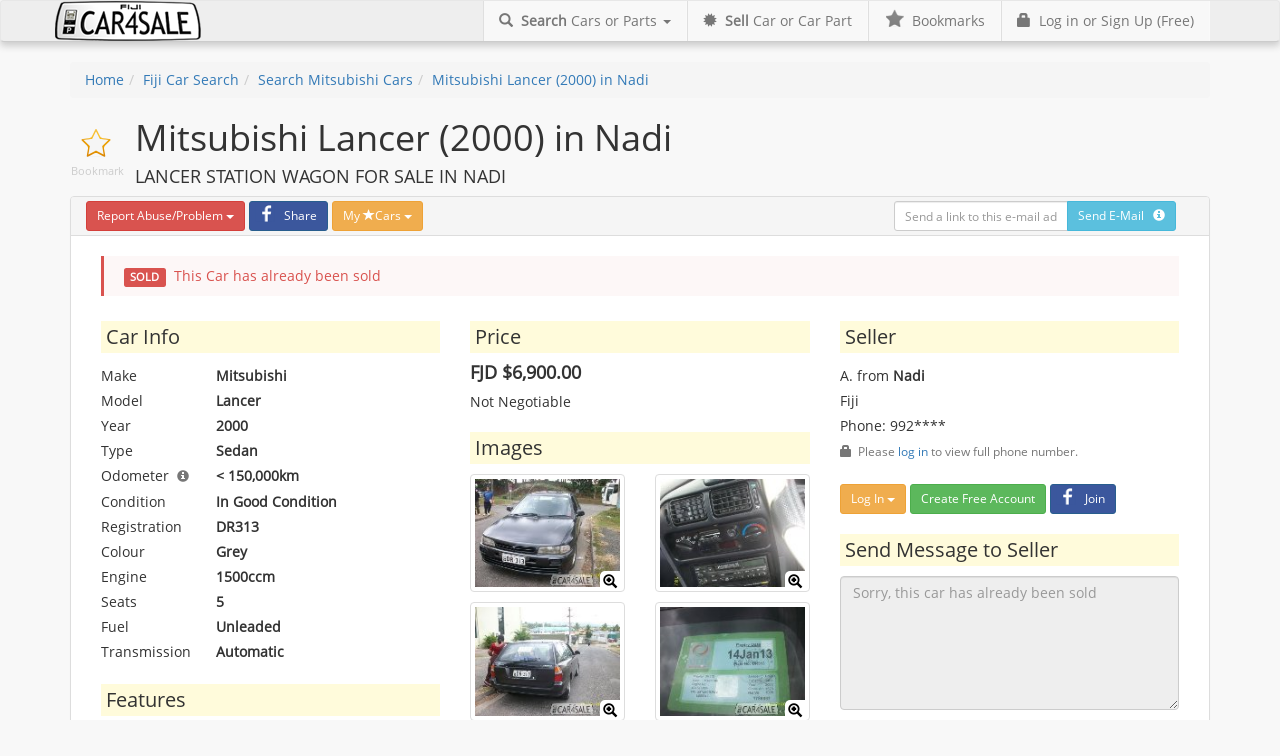

--- FILE ---
content_type: text/html; charset=utf-8
request_url: https://www.car4sale.com.fj/6566
body_size: 9454
content:
<!DOCTYPE html><html lang="en" xml:lang="en"><head><meta charset="utf-8" /><meta name="viewport" content="width=device-width, initial-scale=1.0" /><title>Mitsubishi Lancer (2000) for Sale in Nadi Fiji</title><style>.tp_login, .icon_big, .icon_mid, .facebook-icon,  .facebook-icon-single, .default_img, .gold_medal, .btn-rot SPAN {background: url("https://d2xo8x3ozoskhz.cloudfront.net/img/icon-sprite_v2.png") no-repeat; }.premium_ad_row{ background-image: url("https://d2xo8x3ozoskhz.cloudfront.net/img/premium_stripe.png"); }#band_wrap { background: url("https://d2xo8x3ozoskhz.cloudfront.net/img/back.jpg") no-repeat center center fixed; }.qq-upload-spinner {display: inline-block;background: url("https://d2xo8x3ozoskhz.cloudfront.net/img/loading.gif"); }.qq-drop-processing-spinner {display: inline-block;background: url("https://d2xo8x3ozoskhz.cloudfront.net/img/processing.gif"); }</style><script type="text/javascript">var cdn_url = 'https://d2xo8x3ozoskhz.cloudfront.net';</script><link id="cssPath" href="https://d2lmtwiw0hv5mq.cloudfront.net/css/callidus.v4.min.css?v=54" rel="stylesheet" type="text/css" /><link rel="shortcut icon" href="/favicon.ico" type="image/x-icon" /><link rel="icon" href="/favicon.ico" type="image/x-icon" /><meta property="fb:app_id" content="430078077106001" /><meta property="og:site_name" content="Car4Sale.com.fj" /><meta property="og:type" content="website" /><style id="clicky">body{display:none !important;} </style><script type="text/javascript">if (self === top) { var clicky = document.getElementById("clicky"); clicky.parentNode.removeChild(clicky); } else { top.location = self.location; } </script><meta http-equiv="description" name="description" content="Mitsubishi Lancer (2000) for Sale in Nadi Fiji - Fiji&#39;s car4sale.com.fj" /><meta property="og:image" content="https://d2xo8x3ozoskhz.cloudfront.net/adimgs/a843c3cc-82b8-4057-8272-b478f2c9e6bd_large.jpg" /><meta property="og:image:secure_url" content="https://d2xo8x3ozoskhz.cloudfront.net/adimgs/a843c3cc-82b8-4057-8272-b478f2c9e6bd_large.jpg" /><meta property="og:url" content="https://www.car4sale.com.fj/6566" /><meta property="og:title" content="Mitsubishi Lancer (2000) for Sale in Nadi Fiji" /><meta property="og:description" content="LANCER STATION WAGON FOR SALE IN NADI" /></head><body itemscope itemtype="http://schema.org/WebPage"><form method="post" action="./6566" id="ctl01"><div class="aspNetHidden"><input type="hidden" name="__EVENTTARGET" id="__EVENTTARGET" value="" /><input type="hidden" name="__EVENTARGUMENT" id="__EVENTARGUMENT" value="" /><input type="hidden" name="__VIEWSTATE" id="__VIEWSTATE" value="zNOsCoS3bDzhH8be6IEytBj+rkRMIQG/+hUD1XDvcPi9pn1eKXaCJdkBI/7Yp398qcS8gilcwo5t2qI2TaHFNFoq/6Ipz265LQ9PhVYm6Yk=" /></div><script type="text/javascript">//<![CDATA[
var theForm = document.forms['ctl01'];if (!theForm) {theForm = document.ctl01;}function __doPostBack(eventTarget, eventArgument) {if (!theForm.onsubmit || (theForm.onsubmit() != false)) {theForm.__EVENTTARGET.value = eventTarget;theForm.__EVENTARGUMENT.value = eventArgument;theForm.submit();}}
//]]></script><div id="wrap">   <div class="navbar navbar-default navbar_log" role="navigation">                        <div class="container"><div class="navbar-header"><button type="button" class="navbar-toggle" data-toggle="collapse" data-target=".navbar-ex1-collapse"><span class="sr-only">Toggle navigation</span><span class="icon-bar"></span><span class="icon-bar"></span><span class="icon-bar"></span></button><a class="navbar-brand" href="/"><img id="logoImg" src="https://d2xo8x3ozoskhz.cloudfront.net/img/logot.png" /></a></div><div class="collapse navbar-collapse navbar-ex1-collapse"><ul id="navBarNotLogged" class="nav navbar-nav navbar-right"><li class="visible-lg"><a href="/login"><span class="glyphicon glyphicon-lock"></span>&nbsp; Log in or Sign Up (Free)</a></li><li class="visible-xs"><a href="/login"><span class="glyphicon glyphicon-lock"></span>&nbsp; Log in or Sign Up (Free)</a></li><li class="visible-md"><a href="/login">Log in or Sign Up (free)</a></li><li class="visible-sm"><a href="/login">Log in or Sign Up (free)</a></li></ul><ul class="nav navbar-nav navbar-right visible-lg"><li class="dropdown"><a href="#" class="dropdown-toggle" data-toggle="dropdown"><span class="glyphicon glyphicon-search"></span>&nbsp;  <strong>Search</strong> Cars or Parts&nbsp;<b class="caret"></b></a><ul class="dropdown-menu"><li><a href="/search/car"><span class="glyphicon glyphicon-search"></span>&nbsp; Search Fiji Cars</a></li><li><a href="/search/carpart"><span class="glyphicon glyphicon-search"></span>&nbsp; Search Fiji Car Parts</a></li></ul></li><li><a href="/sell/"><span class="glyphicon glyphicon-certificate"></span>&nbsp; <strong>Sell</strong> Car or Car Part</a></li><li><a id="bookmarklink" data-placement="bottom" data-trigger="manual" href="/my/bookmarks" title="Find your bookmarks here"><span class="icon_mid icon-gray-star-mid"></span>&nbsp;  Bookmarks</a></li></ul><ul class="nav navbar-nav navbar-right visible-xs"><li class="dropdown"><a href="#" class="dropdown-toggle" data-toggle="dropdown"><span class="glyphicon glyphicon-search"></span>&nbsp;  <strong>Search</strong> Cars or Parts&nbsp;<b class="caret"></b></a><ul class="dropdown-menu"><li><a href="/search/car"><span class="glyphicon glyphicon-search"></span>&nbsp; Search Fiji Cars</a></li><li><a href="/search/carpart"><span class="glyphicon glyphicon-search"></span>&nbsp; Search Fiji Car Parts</a></li></ul></li><li><a href="/sell/"><span class="glyphicon glyphicon-certificate"></span>&nbsp; <strong>Sell</strong> Car or Car Part</a></li><li><a id="bookmarklinkxs" data-placement="bottom" data-trigger="manual" href="/my/bookmarks" title="Find your bookmarks here"><span class="icon_mid icon-gray-star-mid"></span>&nbsp;  Bookmarks</a></li></ul><ul class="nav navbar-nav navbar-right visible-md"><li class="dropdown"><a href="#" class="dropdown-toggle" data-toggle="dropdown"><strong>Search</strong> Cars or Parts&nbsp;<b class="caret"></b></a><ul class="dropdown-menu"><li><a href="/search/car"><span class="glyphicon glyphicon-search"></span>Search Fiji Cars</a></li><li><a href="/search/carpart"><span class="glyphicon glyphicon-search"></span>Search Fiji Car Parts</a></li></ul></li><li><a href="/sell/"><strong>Sell</strong> Car or Car Part</a></li><li><a id="bookmarklinkmid" data-placement="bottom" data-trigger="manual" href="/my/bookmarks" title="Find your bookmarks here"><span class="icon_mid icon-gray-star-mid"></span></a></li></ul><ul class="nav navbar-nav navbar-right visible-sm"><li class="dropdown"><a href="#" class="dropdown-toggle" data-toggle="dropdown">Search&nbsp;<b class="caret"></b></a><ul class="dropdown-menu"><li><a href="/search/car"><span class="glyphicon glyphicon-search"></span>Search Fiji Cars</a></li><li><a href="/search/carpart"><span class="glyphicon glyphicon-search"></span>Search Fiji Car Parts</a></li></ul></li><li><a href="/sell/">Sell</a></li><li><a id="bookmarklinksmall" href="/my/bookmarks" data-placement="bottom" data-trigger="manual" title="Find your bookmarks here"><span class="icon_mid icon-gray-star-mid"></span></a></li></ul></div></div></div><div class="container"><ol id="crumbCtrl" class="breadcrumb"><li><a href="/">Home</a></li><li><a href="/search/car">Fiji Car Search</a></li><li><a href="/search/car/mitsubishi">Search Mitsubishi Cars</a></li><li><a href="/6566">Mitsubishi Lancer (2000) in Nadi</a></li></ol></div><div id="main" class="container"><div itemscope itemtype="http://schema.org/Product"><div id="MainContent_starTop" class="icon_big favorite-star stargap" onclick="star(this,&#39;l=Mitsubishi+Lancer+(2000)+in+Nadi%40%40%40%40%40%2f6566%40%40%40%40%402b5ad8279c8c1f37edf5b98c43009068479c19cea3fc5688bf6466a28a801d78b09c9941952b&amp;g=car_ads&amp;h=4c21bb16f2d197c5d4286f583e229a2dd401249&#39;)">Bookmark</div><h1 itemprop="name">Mitsubishi Lancer (2000) in Nadi</h1><h4>LANCER STATION WAGON FOR SALE IN NADI</h4><div class="panel panel-default"><div class="panel-heading form-inline hidden-xs"><div class="form-group pull-right"><div id="sendmaillink" class="input-group mail_send" data-toggle="tooltip" data-placement="top" title="" data-original-title="Would you like to send a link to this page via e-mail? Just enter the e-mail address and press 'Send E-Mail'!"><input name="ctl00$MainContent$mailBox" type="text" id="MainContent_mailBox" class="form-control input-sm" placeholder="Send a link to this e-mail address" /><span class="input-group-btn"><a id="MainContent_mailSendBtn" class="btn btn-sm btn-info" href="javascript:__doPostBack(&#39;ctl00$MainContent$mailSendBtn&#39;,&#39;&#39;)">Send E-Mail   <span class='glyphicon glyphicon-info-sign'></span></a></span></div></div> <div class="form-group"><div id="MainContent_abuseCtrl" class="btn-group"><button type="button" class="btn btn-danger btn-sm dropdown-toggle" data-toggle="dropdown">Report<span class='hidden-xs'> Abuse/Problem</span>&nbsp;<span class="caret"></span></button><ul class="dropdown-menu" role="menu"><li id="MainContent_abuseCtrl_btn_0" role="presentation"><a id="MainContent_abuseCtrl_btn_0_linkbtn" role="menuitem" tabindex="-1" href="javascript:__doPostBack(&#39;ctl00$MainContent$abuseCtrl$btn_0$linkbtn&#39;,&#39;&#39;)">This is not a car</a></li><li id="MainContent_abuseCtrl_btn_1" role="presentation"><a id="MainContent_abuseCtrl_btn_1_linkbtn" role="menuitem" tabindex="-1" href="javascript:__doPostBack(&#39;ctl00$MainContent$abuseCtrl$btn_1$linkbtn&#39;,&#39;&#39;)">This ad is too good to be true</a></li><li id="MainContent_abuseCtrl_btn_2" role="presentation"><a id="MainContent_abuseCtrl_btn_2_linkbtn" role="menuitem" tabindex="-1" href="javascript:__doPostBack(&#39;ctl00$MainContent$abuseCtrl$btn_2$linkbtn&#39;,&#39;&#39;)">This car has already been sold</a></li><li id="MainContent_abuseCtrl_btn_3" role="presentation"><a id="MainContent_abuseCtrl_btn_3_linkbtn" role="menuitem" tabindex="-1" href="javascript:__doPostBack(&#39;ctl00$MainContent$abuseCtrl$btn_3$linkbtn&#39;,&#39;&#39;)">Owner is not replying</a></li><li id="MainContent_abuseCtrl_btn_4" role="presentation"><a id="MainContent_abuseCtrl_btn_4_linkbtn" role="menuitem" tabindex="-1" href="javascript:__doPostBack(&#39;ctl00$MainContent$abuseCtrl$btn_4$linkbtn&#39;,&#39;&#39;)">Owner appears suspicious</a></li></ul></div></div> <div class="form-group"><a id="MainContent_fbShareBtn" class="btn btn-sm btn-facebook" href="https://www.facebook.com/sharer/sharer.php?u=https%3A%2F%2Fwww.car4sale.com.fj%2F6566"><span class="facebook-icon"></span> Share</a></div> <div class="form-group"><div id="carStarList" class="btn-group"><button type="button" class="btn btn-warning btn-sm dropdown-toggle" data-toggle="dropdown">My <span class="glyphicon glyphicon-star"></span>Cars&nbsp;<span class="caret"></span></button><ul class="dropdown-menu" role="menu"><li class="dropdown-header" role="presentation"><div class="dropdown-load"><img src="https://d2xo8x3ozoskhz.cloudfront.net/img/processing.gif" />Loading ...</div></li></ul></div></div></div><div class="panel-heading visible-xs-block"><div class="btn-group" role="group" aria-label="..."><div id="MainContent_AbuseControl2" class="btn-group"><button type="button" class="btn btn-danger btn-sm dropdown-toggle" data-toggle="dropdown">Report<span class='hidden-xs'> Abuse/Problem</span>&nbsp;<span class="caret"></span></button><ul class="dropdown-menu" role="menu"><li id="MainContent_AbuseControl2_btn_0" role="presentation"><a id="MainContent_AbuseControl2_btn_0_linkbtn" role="menuitem" tabindex="-1" href="javascript:__doPostBack(&#39;ctl00$MainContent$AbuseControl2$btn_0$linkbtn&#39;,&#39;&#39;)">This is not a car</a></li><li id="MainContent_AbuseControl2_btn_1" role="presentation"><a id="MainContent_AbuseControl2_btn_1_linkbtn" role="menuitem" tabindex="-1" href="javascript:__doPostBack(&#39;ctl00$MainContent$AbuseControl2$btn_1$linkbtn&#39;,&#39;&#39;)">This ad is too good to be true</a></li><li id="MainContent_AbuseControl2_btn_2" role="presentation"><a id="MainContent_AbuseControl2_btn_2_linkbtn" role="menuitem" tabindex="-1" href="javascript:__doPostBack(&#39;ctl00$MainContent$AbuseControl2$btn_2$linkbtn&#39;,&#39;&#39;)">This car has already been sold</a></li><li id="MainContent_AbuseControl2_btn_3" role="presentation"><a id="MainContent_AbuseControl2_btn_3_linkbtn" role="menuitem" tabindex="-1" href="javascript:__doPostBack(&#39;ctl00$MainContent$AbuseControl2$btn_3$linkbtn&#39;,&#39;&#39;)">Owner is not replying</a></li><li id="MainContent_AbuseControl2_btn_4" role="presentation"><a id="MainContent_AbuseControl2_btn_4_linkbtn" role="menuitem" tabindex="-1" href="javascript:__doPostBack(&#39;ctl00$MainContent$AbuseControl2$btn_4$linkbtn&#39;,&#39;&#39;)">Owner appears suspicious</a></li></ul></div><a id="MainContent_fbShareBtn2" class="btn btn-sm btn-facebook btn-facebook-mobile" href="https://www.facebook.com/sharer/sharer.php?u=https%3A%2F%2Fwww.car4sale.com.fj%2F6566"><span class="facebook-icon"></span></a><div id="carStarList2" class="btn-group"><button type="button" class="btn btn-warning btn-sm dropdown-toggle" data-toggle="dropdown"><span class="glyphicon glyphicon-star"></span></button><ul class="dropdown-menu" role="menu"><li class="dropdown-header" role="presentation"><div class="dropdown-load"><img src="https://d2xo8x3ozoskhz.cloudfront.net/img/processing.gif" />Loading ...</div></li></ul></div></div></div><div class="panel-body"><div id="MainContent_soldLbl" class="col-md-12"><div class="bs-callout bs-callout-danger"><span class="label label-danger">SOLD</span>&nbsp;&nbsp;This Car has already been sold</div></div><div class="col-md-4 col-sm-6"><h3 class="strong_title">Car Info</h3><div class="form_view clearfix car_extra_info"><div class="form_view_name">Make</div><div class="form_view_value" itemprop="manufacturer">Mitsubishi</div><div class="form_view_name">Model</div><div class="form_view_value" itemprop="model">Lancer</div><div class="form_view_name">Year</div><div class="form_view_value"><span itemprop="releaseDate">2000</span></div><div class="form_view_name">Type</div><div class="form_view_value">Sedan</div><div class="form_view_name" data-toggle="tooltip" data-placement="top" title="" data-original-title="Occasionally also referred to as mileage">Odometer &nbsp;<small><span class="glyphicon glyphicon-info-sign text-muted"></span></small></div><div class="form_view_value">< 150,000km</div><div class="form_view_name">Condition</div><div class="form_view_value" itemprop="itemCondition">In Good Condition</div><div class="form_view_name">Registration</div> <div class="form_view_value" >DR313</div><div class="form_view_name">Colour</div> <div class="form_view_value" itemprop="color">Grey</div><div class="form_view_name">Engine</div> <div class="form_view_value" >1500ccm</div><div class="form_view_name">Seats</div><div class="form_view_value">5</div><div class="form_view_name">Fuel</div><div class="form_view_value">Unleaded</div><div class="form_view_name">Transmission</div><div class="form_view_value">Automatic</div></div><h3 class="strong_title">Features</h3>Power Steering, Airbag, Alloy Wheels, Always Garaged<h3 class="strong_title">Defects</h3><p>None specified</p><h3 class="strong_title">Car History</h3><p>None specified</p></div><div class="col-md-4 col-sm-6"><h3 class="strong_title">Price</h3><div itemprop="offers" itemscope itemtype="http://schema.org/Offer"><div class=""><h4 itemprop="price"><meta itemprop="priceCurrency" content="FJD" /><strong>FJD $6,900.00</strong></h4></div><div class="" itemprop="priceSpecification">Not Negotiable</div></div><div id="MainContent_imgPnl"><h3 class="strong_title">Images</h3><div id="MainContent_picPnl" class="row ad_view_imgs clearfix"><div class="col-xs-6"><a class="thumbnail" href="javascript:ShowLightbox(0);"><img itemprop="image" src="https://d2xo8x3ozoskhz.cloudfront.net/adimgs/a843c3cc-82b8-4057-8272-b478f2c9e6bd_thumb.jpg" /><span class='glyphicon glyphicon-zoom-in'></span></a></div><div class="col-xs-6"><a class="thumbnail" href="javascript:ShowLightbox(1);"><img itemprop="image" src="https://d2xo8x3ozoskhz.cloudfront.net/adimgs/0c022044-9e4b-4061-80fd-a5adb89c4d1f_thumb.jpg" /><span class='glyphicon glyphicon-zoom-in'></span></a></div><div class="col-xs-6"><a class="thumbnail" href="javascript:ShowLightbox(2);"><img itemprop="image" src="https://d2xo8x3ozoskhz.cloudfront.net/adimgs/a67639a5-266f-40e6-a4de-5d32e2892020_thumb.jpg" /><span class='glyphicon glyphicon-zoom-in'></span></a></div><div class="col-xs-6"><a class="thumbnail" href="javascript:ShowLightbox(3);"><img itemprop="image" src="https://d2xo8x3ozoskhz.cloudfront.net/adimgs/7313b175-1838-4d07-9649-a67cccb43cd1_thumb.jpg" /><span class='glyphicon glyphicon-zoom-in'></span></a></div></div></div><h3 class="strong_title">Additional Information</h3><p itemprop="description">Aircon does not work, bought it like that. Needs to be repaired. Recently cleaned out fuel tank and all fuel lines and fuel filter thoroughly. Very good fuel consumption, low mileage. Original Mitsubishi vehicle so easily serviced by Nivis Motors. Engine runs very smoothly. Vehicle color is Gun Metal Grey. New gearbox just bought (14Dec12) and will be fitted on soon. Advertised price is with new gearbox. Fitness expires 14Jan13. Call Anthony on ***5848. <br /><br /><small class="text-muted"><span class="glyphicon glyphicon-exclamation-sign"></span> Please <a href="/login">log in</a> to view phone numbers. Memberships are free of charge.</small></p></div><div class="col-md-4 col-sm-12"><h3 class="strong_title">Seller</h3><p><ul id="MainContent_sellerInfoBox" class="list-unstyled form_view seller_info"><li class="private_name">A. from <strong>Nadi</strong></li><li class="private_country">Fiji</li><li class="private_phone">Phone: 992****<div><small class="text-muted"><span class="glyphicon glyphicon-lock"></span> &nbsp;Please <a href="/login">log in</a> to view full phone number.</small></div><div class="gap"><div class="btn-group"><button type="button" class="btn btn-warning btn-sm dropdown-toggle" data-toggle="dropdown" aria-haspopup="true" aria-expanded="false">Log In <span class="caret"></span></button><ul class="dropdown-menu"><li><a href="/login">Log in with your Car4Sale.com.fj Account</a></li><li><a href="/login/facebook">Log in with your Facebook Account</a></li><li><a href="/login/google">Log in with your Google/Gmail Account</a></li></ul></div>&nbsp;<div class="btn-group"><a class="btn btn-success btn-sm dropdown-toggle" href="/login">Create Free Account</a></div>&nbsp;<div class="btn-group"><a class="btn btn-sm btn-facebook" href="/login/facebook"><span class="facebook-icon"></span> Join</a></div></div></li></ul></p><h3 class="strong_title">Send Message to Seller</h3><div><textarea name="ctl00$MainContent$msgBox" rows="6" cols="20" id="MainContent_msgBox" disabled="disabled" class="aspNetDisabled form-control" placeholder="Sorry, this car has already been sold">
</textarea><input type="hidden" name="ctl00$MainContent$messageGuid" id="MainContent_messageGuid" value="3a748449-74d8-48a9-84ec-ec383704d0bb" /><br /><div id="show_send_message" style="display:none;"><img style="margin-right: 5px;" src="https://d2xo8x3ozoskhz.cloudfront.net/img/processing.gif" />Sending Message ...</div></div></div></div></div></div><div id="MainContent_extraAdsPnl" class="row"><div class="col-xs-12"><h3>Other Ads you might be interested in</h3></div><div class="col-md-2 col-sm-3 col-xs-6  "><div class="panel clearfix ad_mini col-lg-12"><a href="/26345"><img style="width: 100%" src="https://d2xo8x3ozoskhz.cloudfront.net/adimgs/65152a8b-c503-40fc-ba72-0ef740e90875_thumb.jpg" /></a><div class="gray_block">Lautoka</div><h5><a href="/26345">Mitsubishi Lancer (2007)</a></h5><div><a class="text-muted" href="/26345">$7.00 .neg</a></div></div></div><div class="col-md-2 col-sm-3 col-xs-6  "><div class="panel clearfix ad_mini col-lg-12"><a href="/18763"><img style="width: 100%" src="https://d2xo8x3ozoskhz.cloudfront.net/adimgs/cd80e659-68fd-4c88-843b-f59e15575c87_thumb.jpg" /></a><div class="gray_block">Suva</div><h5><a href="/18763">Mitsubishi Pajero (1993)</a></h5><div><a class="text-muted" href="/18763">$9,000.00</a></div></div></div><div class="col-md-2 col-sm-3 col-xs-6  "><div class="panel clearfix ad_mini col-lg-12"><a href="/26370"><img style="width: 100%" src="https://d2xo8x3ozoskhz.cloudfront.net/adimgs/0d92f68a-c9ed-4cb6-bd3e-f7c10744984b_thumb.jpg" /></a><div class="gray_block">Valelevu</div><h5><a href="/26370">Mitsubishi Outlander (2013)</a></h5><div><a class="text-muted" href="/26370">$10,000.00</a></div></div></div><div class="col-md-2 col-sm-3 col-xs-6  "><div class="panel clearfix ad_mini col-lg-12"><a href="/26407"><img style="width: 100%" src="https://d2xo8x3ozoskhz.cloudfront.net/adimgs/de837c5e-5204-4595-b563-ddb87f819e03_thumb.jpg" /></a><div class="gray_block">Suva</div><h5><a href="/26407">Mitsubishi Nativa (2005)</a></h5><div><a class="text-muted" href="/26407">$12,500.00 .neg</a></div></div></div><div class="col-md-2 col-sm-3 col-xs-6  "><div class="panel clearfix ad_mini col-lg-12"><a href="/20845"><img style="width: 100%" src="https://d2xo8x3ozoskhz.cloudfront.net/adimgs/da4b4890-570c-453b-b52b-96dc12892209_thumb.jpg" /></a><div class="gray_block">Nausori</div><h5><a href="/20845">Mitsubishi Pajero (1998)</a></h5><div><a class="text-muted" href="/20845">$15,000.00 .neg</a></div></div></div><div class="col-md-2 col-sm-3 col-xs-6  "><div class="panel clearfix ad_mini col-lg-12"><a href="/26336"><img style="width: 100%" src="https://d2xo8x3ozoskhz.cloudfront.net/adimgs/3507b565-4fc4-41c9-b262-2afa5edff670_thumb.jpg" /></a><div class="gray_block">Nausori</div><h5><a href="/26336">Mitsubishi FUSO (2010)</a></h5><div><a class="text-muted" href="/26336">$35,000.00</a></div></div></div></div><div id="imageModal" class="modal fade"><div class="modal-dialog"><div class="modal-content"><div class="modal-header"><button type="button" class="close" data-dismiss="modal" aria-hidden="true">&times;</button><h3>Mitsubishi Lancer (2000) in Nadi</h3></div><div class="modal-body"><img id="lightImg" /></div><div class="modal-footer"><small><span class="text-muted pull-left" id="lightTxt"></span></small><a data-dismiss="modal" aria-hidden="true" class="btn btn-default">Close</a><a id="backLightbox" href="#" class="btn-primary btn">&laquo;</a><a id="nextLightbox" href="#" class="btn-primary btn">&raquo;</a></div></div></div></div></div></div><div id="full_footer"><div class="container"><div id="quicklinks" class="row text-muted"><div id="notloggedFooterPnl" class="col-sm-3 col-xs-12"><h4>My Account</h4><ul class="list-unstyled"><li><a href="/login">Create a Free Account</a></li><li><a href="/login">Log in</a></li><li><a href="/recovery">Password Recovery</a></li></ul></div><div class="col-sm-3 col-xs-12"><h4>Advertise my Car or Car Part</h4><ul class="list-unstyled"><li><a href="/my/ads">My Ads</a></li><li><a href="/sell/car">Sell my car</a></li><li><a href="/sell/carpart">Sell my car parts</a></li></ul></div><div class="col-sm-6 col-xs-12"><h4>Search by Car Make</h4><ul class="list-inline make_footer_list"><li><a href="/search/car/audi">Audi</a></li><li><a href="/search/car/bmw">BMW</a></li><li><a href="/search/car/chery">Chery</a></li><li><a href="/search/car/chevrolet">Chevrolet</a></li><li><a href="/search/car/chrysler">Chrysler</a></li><li><a href="/search/car/daewoo">Daewoo</a></li><li><a href="/search/car/daihatsu">Daihatsu</a></li><li><a href="/search/car/dodge">Dodge</a></li><li><a href="/search/car/ford">Ford</a></li><li><a href="/search/car/geely">Geely</a></li><li><a href="/search/car/hino">Hino</a></li><li><a href="/search/car/holden">Holden</a></li><li><a href="/search/car/honda">Honda</a></li><li><a href="/search/car/hummer">Hummer</a></li><li><a href="/search/car/hyundai">Hyundai</a></li><li><a href="/search/car/isuzu">Isuzu</a></li><li><a href="/search/car/jeep">Jeep</a></li><li><a href="/search/car/kia">Kia</a></li><li><a href="/search/car/land rover">Land Rover</a></li><li><a href="/search/car/lexus">Lexus</a></li><li><a href="/search/car/mahindra">Mahindra</a></li><li><a href="/search/car/mazda">Mazda</a></li><li><a href="/search/car/mercedes">Mercedes</a></li><li><a href="/search/car/mini">Mini</a></li><li><a href="/search/car/mitsubishi">Mitsubishi</a></li><li><a href="/search/car/nissan">Nissan</a></li><li><a href="/search/car/perodua">Perodua</a></li><li><a href="/search/car/peugeot">Peugeot</a></li><li><a href="/search/car/proton">Proton</a></li><li><a href="/search/car/ssangyong">Ssangyong</a></li><li><a href="/search/car/subaru">Subaru</a></li><li><a href="/search/car/suzuki">Suzuki</a></li><li><a href="/search/car/toyota">Toyota</a></li><li><a href="/search/car/volkswagen">Volkswagen</a></li><li><a href="/search/car/volvo">Volvo</a></li><li><a href="/search/carpart">... or search for Car Parts</a></li></ul></div></div></div><div class="it-info container">Processing time: 15ms Version: 2.6.1.39468</div><div id="footer"><div class="container"><ul class="list-inline"><li class="text-muted">&copy; 2006 -2026 by <a href="/c.ashx?t=bclick&g=e95930c0-6809-4f78-9438-4b184280d889" target="_blank">Callidus Solutions</a> &nbsp;All Rights Reserved</li><li class="text-muted">·</li><li><a href="/terms">Terms of Use</a></li><li class="text-muted">·</li><li><a href="/privacy">Privacy Statement</a></li><li class="text-muted">·</li><li><a href="/support">Get Support</a></li><li class="text-muted">·</li><li><a href="https://twitter.com/Car4SaleFiji" target="_blank">Twitter</a></ul></div></div></div><div id="logModal" class="modal fade" tabindex="-1" role="dialog" aria-labelledby="logModalLabel" aria-hidden="true"><div class="modal-dialog"><div class="modal-content"><div class="modal-header"><button type="button" class="close" data-dismiss="modal" aria-hidden="true">&times;</button><h4 class="modal-title" id="myModalLabel">Please log in first</h4></div><div class="modal-body clearfix"><div class="col-md-6"><h4>Car4Sale.com.fj Accounts</h4><br /><div class="form-horizontal" role="form"><div class="form-group"><div class="col-xs-12"><input name="ctl00$mailBox" id="mailBox" class="form-control" type="email" placeholder="E-Mail" /></div></div><div class="form-group"><div class="col-xs-12"><input name="ctl00$passBox" type="password" id="passBox" class="form-control" placeholder="Password" /></div></div><div class="form-group"><div class="col-xs-12"><a id="login" class="btn btn-primary" href="javascript:__doPostBack(&#39;ctl00$login&#39;,&#39;&#39;)">Log in</a><a href="/recovery" class="btn btn-link">Reset Password</a></div></div></div><br /><h4>Not a Member yet?</h4><br /><p><a href="/login" class="btn btn-warning">Create a free Account</a></p></div><div class="col-md-6"><h4>Other accounts</h4><ul class="tp_logins tp_logins_small"><li><a class="tp_login tp_login_facebook" href="/login/facebook">Use your Facebook Account</a></li><li><a class="tp_login tp_login_google" href="/login/google">Use your Google Account</a></li></ul></div></div></div></div></div><script type="text/javascript" src="https://d2lmtwiw0hv5mq.cloudfront.net/js/car4sale.v2.js?v=50"></script>        <script type="text/javascript">$(function () {SetTooltip('.panel-heading');SetTooltip('.car_extra_info');InitStarredList('#carStarList', 'car_ads');InitStarredList('#carStarList2', 'car_ads');init_loan_callback('#call_back_btn', '#MainContent_call_body', 'F11930C0-6800-4F78-9438-4B184280D840');init_loan_callback('#call_back_insurance_btn', '#MainContent_call_insurance_body', '4C4A1ED5-D9B3-4A7E-A444-E951F3E25B13');MakeNumeric('MainContent_insurancePhoneBox');MakeNumeric('MainContent_callNumberBox');});</script><script type="text/javascript">InitLightbox('lightImg','nextLightbox','backLightbox',['a843c3cc-82b8-4057-8272-b478f2c9e6bd','0c022044-9e4b-4061-80fd-a5adb89c4d1f','a67639a5-266f-40e6-a4de-5d32e2892020','7313b175-1838-4d07-9649-a67cccb43cd1'])</script><script async src="https://www.googletagmanager.com/gtag/js?id=G-91X2Z2RJF0"></script><script>window.dataLayer = window.dataLayer || [];function gtag() { dataLayer.push(arguments); }gtag('js', new Date());gtag('config', 'G-91X2Z2RJF0');</script><script>//(function (i, s, o, g, r, a, m) {//    i['GoogleAnalyticsObject'] = r; i[r] = i[r] || function () {//        (i[r].q = i[r].q || []).push(arguments)//    }, i[r].l = 1 * new Date(); a = s.createElement(o),//    m = s.getElementsByTagName(o)[0]; a.async = 1; a.src = g; m.parentNode.insertBefore(a, m)//})(window, document, 'script', '//www.google-analytics.com/analytics.js', 'ga');//ga('create', 'UA-2007737-4', 'car4sale.com.fj');//ga('send', 'pageview');ga('send', 'event', 'ad', 'view', 'success', 0);</script><div class="aspNetHidden"><input type="hidden" name="__VIEWSTATEGENERATOR" id="__VIEWSTATEGENERATOR" value="EABA753A" /><input type="hidden" name="__EVENTVALIDATION" id="__EVENTVALIDATION" value="QC+ys2Bg9WxM1OeNy9Em+wQZC+Zv93GlvWu/FZABRXMff+9zp83mPnJc07YTls7HePjZrKDVTGQV4aHZzBnR5cpLEiwSHJkkPXYfju/mMHejWmxS8HzPMDoNMYgQMR5y1Rnu53Us6mnsWl8YCDUwIKIrAOFYaF1etmbwZuTRG4GFiYtzTSyljKIGk5Zub+Cm4mDtHLHryDi2K4DRqloA5jM4PHF9W9F0Une+vLhsyefVe299xfDEj5T0/E8cUzDBRQ7rqD/to9yqiQ2WY/ucYb6DyvkefwjaroZY4bqWLGvOnrGAV8QBI0ZDDw703x8DZbtG3v54jty1uxRygxDF6/66NQuyusKOegCecDTUGv/EI0MxUIpLl/enJwtujwZsqhrIxg6BLCQpqnhKhMfsLke6OEs+xj8bnpjNBlhNIGrYESC+aREDH8dS3ySjDt7QWZ8+Q9uWiOpdrWf8Zzq1JQ==" /></div></form><div class="device-xs visible-xs"></div><div class="device-sm visible-sm"></div><div class="device-md visible-md"></div><div class="device-lg visible-lg"></div></body></html>